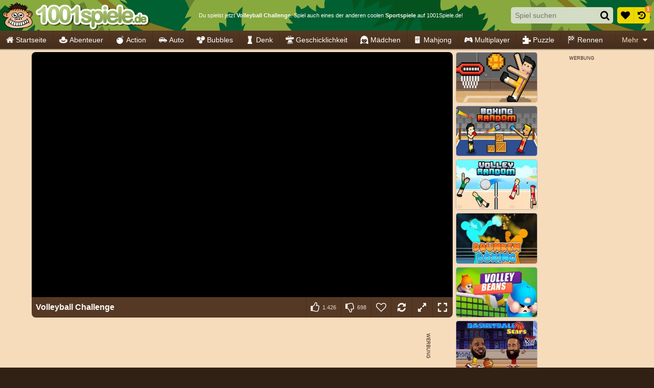

--- FILE ---
content_type: text/html; charset=utf-8
request_url: https://html5.gamedistribution.com/f28b17955f38460a9846c7eb192fea6f/?gd_sdk_referrer_url=https%3A%2F%2Fwww.1001spiele.de%2Fsport%2Fvolleyball-challenge
body_size: 1982
content:
<!DOCTYPE html><html lang=en><head><title>Volleyball Challenge</title><meta name=viewport content="width=device-width,initial-scale=1,maximum-scale=1,user-scalable=no"><meta name=description content="Volleyball Challenge – a volleyball game like never seen before!

In this lively and colourful sports game you will be serving and attacking your opponents! Serve, bump, block, spike and lob – go all out, to win those precious points!
Victory is down to you and your skills only!"><meta name=keywords content=ball,challenge,volleyball><meta property=og:type content=website><meta property=og:title content="Volleyball Challenge"><meta property=og:description content="Volleyball Challenge – a volleyball game like never seen before!

In this lively and colourful sports game you will be serving and attacking your opponents! Serve, bump, block, spike and lob – go all out, to win those precious points!
Victory is down to you and your skills only!"><meta property=og:image content=https://img.gamedistribution.com/f28b17955f38460a9846c7eb192fea6f-512x512.jpeg><meta property=og:url content=https://html5.gamedistribution.com/f28b17955f38460a9846c7eb192fea6f/ ><link rel=canonical href=https://html5.gamedistribution.com/f28b17955f38460a9846c7eb192fea6f/ ><link rel=manifest href=manifest_1.5.18.json><link rel=preconnect href=https://html5.api.gamedistribution.com><link rel=preconnect href=https://game.api.gamedistribution.com><link rel=preconnect href=https://pm.gamedistribution.com><script type=text/javascript>if ('serviceWorker' in navigator) {
    navigator
      .serviceWorker
      .register(`/sw_1.5.18.js`)
      .then(function () {
        console.log('SW registered...');
      })
      .catch(err => {
        console.log('SW not registered...', err.message);
      });
  }</script><script type=application/ld+json>{
  "@context": "http://schema.org",
  "@type": "Game",
  "name": "Volleyball Challenge",
  "url": "https://html5.gamedistribution.com/f28b17955f38460a9846c7eb192fea6f/",
  "image": "https://img.gamedistribution.com/f28b17955f38460a9846c7eb192fea6f-512x512.jpeg",    
  "description": "Volleyball Challenge – a volleyball game like never seen before!

In this lively and colourful sports game you will be serving and attacking your opponents! Serve, bump, block, spike and lob – go all out, to win those precious points!
Victory is down to you and your skills only!",
  "creator":{
    "name":"Simplicity Games"
    
    },
  "publisher":{
    "name":"GameDistribution",
    "url":"https://gamedistribution.com/games/volleyball-challenge"
    },
  "genre":[
      "ball",
      "challenge",
      "volleyball"
  ]
}</script><style>html{height:100%}body{margin:0;padding:0;background-color:#000;overflow:hidden;height:100%}#game{position:absolute;top:0;left:0;width:0;height:0;overflow:hidden;max-width:100%;max-height:100%;min-width:100%;min-height:100%;box-sizing:border-box}</style></head><body><iframe id=game frameborder=0 allow=autoplay allowfullscreen seamless scrolling=no></iframe><script type=text/javascript>(function () {
    function GameLoader() {
      this.init = function () {
        this._gameId = "f28b17955f38460a9846c7eb192fea6f";
        this._container = document.getElementById("game");
        this._loader = this._getLoaderData();
        this._hasImpression = false;
        this._hasSuccess = false;
        this._insertGameSDK();
        this._softgamesDomains = this._getDomainData();
      };

      this._getLoaderData = function () {
        return {"enabled":true,"sdk_version":"1.15.2","_":55};
      }

      this._getDomainData = function(){
        return [{"name":"minigame.aeriagames.jp","id":4217},{"name":"localhost:8080","id":4217},{"name":"minigame-stg.aeriagames.jp","id":4217}];
      }

      this._insertGameSDK = function () {
        if (!this._gameId) return;

        window["GD_OPTIONS"] = {
          gameId: this._gameId,
          loader: this._loader,
          onLoaderEvent: this._onLoaderEvent.bind(this),
          onEvent: this._onEvent.bind(this)
        };

        (function (d, s, id) {
          var js,fjs = d.getElementsByTagName(s)[0];
          if (d.getElementById(id)) return;
          js = d.createElement(s);
          js.id = id;
          js.src = "https://html5.api.gamedistribution.com/main.min.js";
          fjs.parentNode.insertBefore(js, fjs);
        })(document, "script", "gamedistribution-jssdk");
      };

      this._loadGame = function (options) {

        if (this._container_initialized) {
          return;
        }

        var formatTokenURLSearch = this._bridge.exports.formatTokenURLSearch;
        var extendUrlQuery = this._bridge.exports.extendUrlQuery;
        var base64Encode = this._bridge.exports.base64Encode;
        const ln_param = new URLSearchParams(window.location.search).get('lang');

        var data = {
          parentURL: this._bridge.parentURL,
          parentDomain: this._bridge.parentDomain,
          topDomain: this._bridge.topDomain,
          hasImpression: options.hasImpression,
          loaderEnabled: true,
          host: window.location.hostname,
          version: "1.5.18"
        };

        var searchPart = formatTokenURLSearch(data);
        var gameSrc = "//html5.gamedistribution.com/rvvASMiM/f28b17955f38460a9846c7eb192fea6f/index.html" + searchPart;
        this._container.src = gameSrc;

        this._container.onload = this._onFrameLoaded.bind(this);

        this._container_initialized = true;
      };

      this._onLoaderEvent = function (event) {
        switch (event.name) {
          case "LOADER_DATA":
            this._bridge = event.message.bridge;
            this._game = event.message.game;
            break;
        }
      };

      this._onEvent = function (event) {
        switch (event.name) {
          case "SDK_GAME_START":
            this._bridge && this._loadGame({hasImpression: this._hasImpression});
            break;
          case "AD_ERROR":
          case "AD_SDK_CANCELED":
            this._hasImpression = false || this._hasSuccess;
            break;
          case "ALL_ADS_COMPLETED":
          case "COMPLETE":
          case "USER_CLOSE":
          case "SKIPPED":
            this._hasImpression = true;
            this._hasSuccess = true;
            break;
        }
      };

      this._onFrameLoaded=function(event){
        var container=this._container;
        setTimeout(function(){
          try{
            container.contentWindow.focus();
          }catch(err){
          }
        },100);
      }
    }
    new GameLoader().init();
  })();</script></body></html>

--- FILE ---
content_type: application/javascript
request_url: https://ccf.admeen.org/23/fp/0d8d2fa90ada76e38d5a4afe681a709b/js/defer.min.js
body_size: 125
content:
(function(){function b(c){var a=document.createElement("link");a.rel="stylesheet";a.type="text/css";a.href=c;document.getElementsByTagName("head")[0].appendChild(a)}var d=admDl&&admDl[0]&&admDl[0].tmpl?admDl[0].tmpl:"3rdgen",e="https://ccf.admeen.org/23/fp/0d8d2fa90ada76e38d5a4afe681a709b/js/page/"+(admDl&&admDl[0]&&admDl[0].js?admDl[0].js:"other")+".min.js";admDl&&admDl[0]&&admDl[0].kp&&admDl[0].kp||("3rdgen"===d&&("string"!==typeof document.createElement("div").style.flex?b("https://ccf.admeen.org/23/fp/0d8d2fa90ada76e38d5a4afe681a709b/css/noflex.min.css"):
"string"!==typeof document.createElement("div").style.grid&&b("https://ccf.admeen.org/23/fp/0d8d2fa90ada76e38d5a4afe681a709b/css/nogrid.min.css")),admLoadJs("https://ccf.admeen.org/23/fp/0d8d2fa90ada76e38d5a4afe681a709b/js/ads/adasync.min.js"));admLoadJs(e)})();
